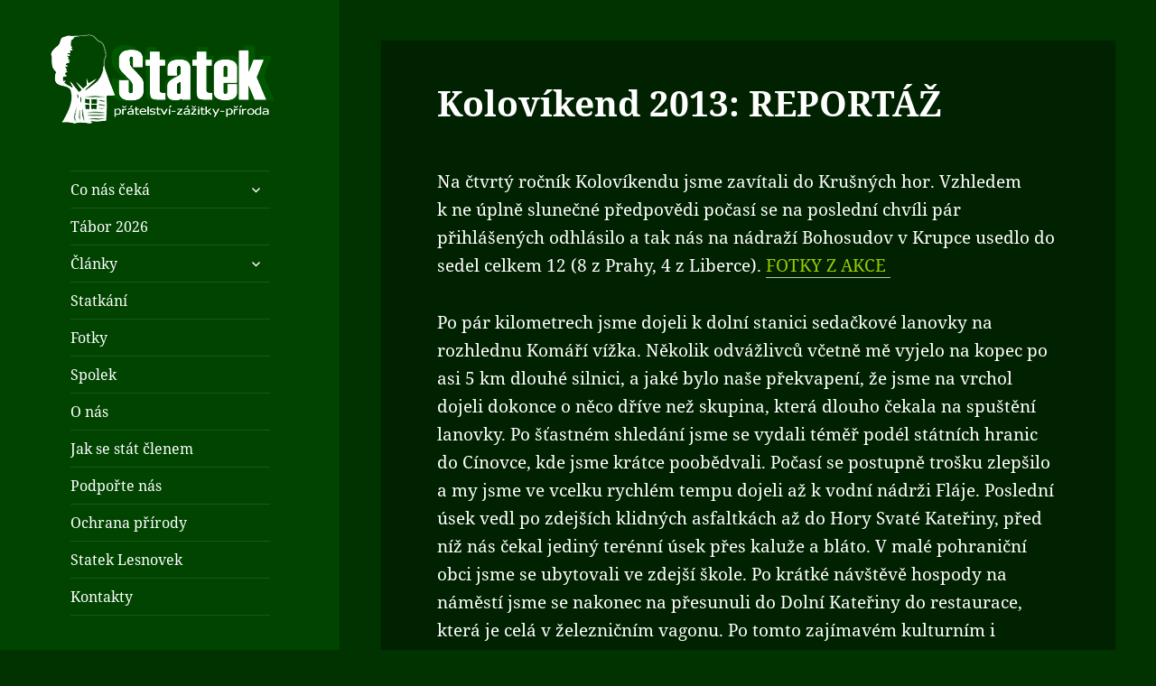

--- FILE ---
content_type: application/javascript
request_url: https://statek.org/wp-content/cache/wpo-minify/1768513277/assets/wpo-minify-footer-db720cf5.min.js
body_size: 112
content:

jQuery(document).ready(function($){$('.zoom-social_icons-list__link').on({'mouseenter':function(e){e.preventDefault();var $this=$(this).find('.zoom-social_icons-list-span');var $rule=$this.data('hover-rule');var $color=$this.data('hover-color');if($color!==undefined){$this.attr('data-old-color',$this.css($rule));$this.css($rule,$color)}},'mouseleave':function(e){e.preventDefault();var $this=$(this).find('.zoom-social_icons-list-span');var $rule=$this.data('hover-rule');var $oldColor=$this.data('old-color');if($oldColor!==undefined){$this.css($rule,$oldColor)}}})});




--- FILE ---
content_type: image/svg+xml
request_url: https://stojimezaukrajinou.cz/archiv/files/logo.svg
body_size: 2801
content:
<svg width="343" height="55" fill="none" xmlns="http://www.w3.org/2000/svg"><path d="M51.317 29.475h0l.143.143 1.077 1.077 1.06-1.093c6.299-6.49 6.227-16.842-.177-23.247C47-.072 36.606-.121 30.122 6.227l-.005.005-.006.006-1.282 1.282h0l-4.27 4.263-.003.004a5.176 5.176 0 007.327 7.315l4.501-4.502.947.94c4.67 4.642 9.335 9.278 13.986 13.935zM29.481 43.029l-3.335 3.341c-.821.82-1.196 1.832-1.129 2.849.065.978.528 1.84 1.155 2.457.626.618 1.49 1.065 2.458 1.127 1.007.063 2.018-.3 2.833-1.118l3.334-3.34.001-.002c.819-.817 1.183-1.828 1.113-2.837-.068-.97-.526-1.828-1.146-2.447-.62-.62-1.478-1.075-2.447-1.142-1.009-.07-2.02.293-2.836 1.111 0 0 0 0 0 0v.001z" fill="#FFD504" stroke="#fff" stroke-width="3"/><path d="M24.956 38.503h0l-3.344 3.338h-.001c-2.364 2.364-.684 6.423 2.66 6.423.951 0 1.926-.362 2.659-1.104l3.34-3.34c.82-.819 1.191-1.83 1.127-2.843-.062-.976-.518-1.838-1.143-2.46-.624-.62-1.488-1.072-2.46-1.133-1.009-.064-2.02.303-2.838 1.12z" fill="#FFD504" stroke="#fff" stroke-width="3"/><path d="M25.74 39.298l.002-.002c.82-.822 1.194-1.834 1.128-2.851-.063-.979-.525-1.841-1.152-2.46-.627-.618-1.49-1.066-2.46-1.126-1.006-.063-2.017.3-2.833 1.117l-3.337 3.337c-2.357 2.357-.7 6.422 2.655 6.422.954 0 1.925-.364 2.66-1.1l3.338-3.337z" fill="#FFD504" stroke="#fff" stroke-width="3"/><path d="M21.237 34.743l.037-.037.034-.04c1.537-1.766 1.052-3.981-.15-5.228-.607-.63-1.46-1.097-2.442-1.15-1.018-.054-2.009.343-2.819 1.15l-.001.002-3.357 3.357a3.731 3.731 0 00-1.087 2.641c0 3.347 4.055 5.035 6.423 2.668l3.362-3.363z" fill="#FFD504" stroke="#fff" stroke-width="3"/><path d="M24.698 34.5l-.002-.002c-.205-.207-.383-.33-.602-.408-.23-.082-.611-.153-1.269-.088l-1.811.18.17-1.813c.232-2.453-2.783-3.855-4.502-2.136l-3.292 3.293-.44.533-1.05 1.275-1.168-1.168-4.38-4.38c-6.47-6.469-6.47-16.956 0-23.425l18.346 28.14zm0 0l.006.006c3.587 3.607 7.177 7.215 10.772 10.811l.002.001c.964.962 2.124 1.407 3.301 1.294 1.13-.109 2.08-.71 2.74-1.46.868-.985 1.447-2.538 1.1-4.023.385.109.78.163 1.175.163 3.014 0 4.847-2.886 4.153-5.43.37.1.75.15 1.127.15 3.816 0 5.74-4.628 3.037-7.33-4.88-4.88-9.766-9.754-14.667-14.615l-1.06-1.052-1.057 1.056-4.244 4.244a4.057 4.057 0 11-5.738-5.738l4.264-4.263 1.077-1.078-1.094-1.06C23.117-.1 12.772-.066 6.352 6.36L24.698 34.5z" fill="#215CA8" stroke="#fff" stroke-width="3"/><path d="M77.28 37.36c-1.28 0-2.56-.24-3.84-.72a10.47 10.47 0 01-3.39-2.1l2.52-3.03c.7.6 1.48 1.09 2.34 1.47.86.38 1.69.57 2.49.57.92 0 1.6-.17 2.04-.51.46-.34.69-.8.69-1.38 0-.62-.26-1.07-.78-1.35-.5-.3-1.18-.63-2.04-.99l-2.55-1.08c-.66-.28-1.29-.65-1.89-1.11-.6-.48-1.09-1.07-1.47-1.77-.38-.7-.57-1.52-.57-2.46 0-1.08.29-2.06.87-2.94.6-.88 1.42-1.58 2.46-2.1 1.06-.52 2.27-.78 3.63-.78 1.12 0 2.24.22 3.36.66 1.12.44 2.1 1.08 2.94 1.92l-2.25 2.79c-.64-.5-1.28-.88-1.92-1.14-.64-.28-1.35-.42-2.13-.42-.76 0-1.37.16-1.83.48-.44.3-.66.73-.66 1.29 0 .6.28 1.05.84 1.35.58.3 1.29.62 2.13.96l2.52 1.02c1.18.48 2.12 1.14 2.82 1.98.7.84 1.05 1.95 1.05 3.33 0 1.08-.29 2.08-.87 3-.58.92-1.42 1.66-2.52 2.22-1.1.56-2.43.84-3.99.84zm15.22 0c-1.84 0-3.16-.53-3.96-1.59-.78-1.06-1.17-2.45-1.17-4.17v-6.03h-2.04V22.3l2.28-.18.51-3.96h3.66v3.96h3.57v3.45h-3.57v5.97c0 .84.17 1.45.51 1.83.36.36.83.54 1.41.54.24 0 .48-.03.72-.09.26-.06.49-.13.69-.21l.69 3.21c-.38.12-.85.24-1.41.36-.54.12-1.17.18-1.89.18zm11.617 0c-1.26 0-2.45-.3-3.57-.9-1.1-.62-1.99-1.51-2.67-2.67-.68-1.18-1.02-2.59-1.02-4.23 0-1.66.34-3.07 1.02-4.23.68-1.16 1.57-2.04 2.67-2.64a7.26 7.26 0 013.57-.93c1.26 0 2.44.31 3.54.93 1.1.6 1.99 1.48 2.67 2.64.68 1.16 1.02 2.57 1.02 4.23 0 1.64-.34 3.05-1.02 4.23-.68 1.16-1.57 2.05-2.67 2.67-1.1.6-2.28.9-3.54.9zm0-3.57c.9 0 1.58-.38 2.04-1.14.46-.78.69-1.81.69-3.09 0-1.3-.23-2.33-.69-3.09-.46-.76-1.14-1.14-2.04-1.14-.92 0-1.61.38-2.07 1.14-.44.76-.66 1.79-.66 3.09 0 1.28.22 2.31.66 3.09.46.76 1.15 1.14 2.07 1.14zm9.381 9.09c-.62 0-1.13-.04-1.53-.12-.42-.08-.78-.18-1.08-.3l.78-3.24c.2.06.4.11.6.15.18.04.37.06.57.06.58 0 .98-.2 1.2-.6.24-.38.36-.98.36-1.8V22.12h4.41v14.79c0 1.08-.16 2.07-.48 2.97-.32.9-.87 1.62-1.65 2.16-.76.56-1.82.84-3.18.84zm3.12-22.95c-.74 0-1.34-.21-1.8-.63-.46-.42-.69-.98-.69-1.68s.23-1.26.69-1.68c.46-.42 1.06-.63 1.8-.63s1.34.21 1.8.63c.46.42.69.98.69 1.68s-.23 1.26-.69 1.68c-.46.42-1.06.63-1.8.63zm6.1 17.07V22.12h4.41V37h-4.41zm2.49-17.16l-2.16-2.16 4.62-5.46 2.97 2.91-5.43 4.71zM131.009 37V22.12h3.6l.3 1.92h.12c.62-.62 1.28-1.15 1.98-1.59.7-.46 1.54-.69 2.52-.69 1.06 0 1.91.22 2.55.66.66.42 1.18 1.03 1.56 1.83.66-.68 1.36-1.26 2.1-1.74.74-.5 1.6-.75 2.58-.75 1.6 0 2.77.54 3.51 1.62.76 1.06 1.14 2.52 1.14 4.38V37h-4.41v-8.67c0-1.08-.15-1.82-.45-2.22-.28-.4-.74-.6-1.38-.6-.74 0-1.59.48-2.55 1.44V37h-4.41v-8.67c0-1.08-.15-1.82-.45-2.22-.28-.4-.74-.6-1.38-.6-.74 0-1.58.48-2.52 1.44V37h-4.41zm32.382.36c-1.42 0-2.7-.31-3.84-.93-1.14-.62-2.04-1.51-2.7-2.67-.66-1.16-.99-2.56-.99-4.2 0-1.62.33-3.01.99-4.17.68-1.16 1.56-2.05 2.64-2.67 1.08-.64 2.21-.96 3.39-.96 1.42 0 2.59.32 3.51.96.94.62 1.64 1.47 2.1 2.55.48 1.06.72 2.27.72 3.63 0 .38-.02.76-.06 1.14-.04.36-.08.63-.12.81h-8.91c.2 1.08.65 1.88 1.35 2.4.7.5 1.54.75 2.52.75 1.06 0 2.13-.33 3.21-.99l1.47 2.67c-.76.52-1.61.93-2.55 1.23-.94.3-1.85.45-2.73.45zm-3.3-9.42h5.37c0-.82-.2-1.49-.6-2.01-.38-.54-1.01-.81-1.89-.81-.68 0-1.29.24-1.83.72-.54.46-.89 1.16-1.05 2.1zM177.454 37v-2.37l6.24-9.06h-5.55v-3.45h11.04v2.34l-6.24 9.09h6.45V37h-11.94zm17.949.36c-1.36 0-2.44-.43-3.24-1.29-.8-.88-1.2-1.95-1.2-3.21 0-1.56.66-2.78 1.98-3.66 1.32-.88 3.45-1.47 6.39-1.77-.04-.66-.24-1.18-.6-1.56-.34-.4-.92-.6-1.74-.6-.62 0-1.25.12-1.89.36-.64.24-1.32.57-2.04.99l-1.59-2.91c.94-.58 1.94-1.05 3-1.41 1.08-.36 2.2-.54 3.36-.54 1.9 0 3.36.55 4.38 1.65 1.02 1.1 1.53 2.79 1.53 5.07V37h-3.6l-.3-1.53h-.12c-.62.56-1.29 1.02-2.01 1.38-.7.34-1.47.51-2.31.51zm1.5-3.42c.5 0 .93-.11 1.29-.33.38-.24.76-.55 1.14-.93v-2.61c-1.56.2-2.64.52-3.24.96-.6.42-.9.92-.9 1.5 0 .48.15.84.45 1.08.32.22.74.33 1.26.33zm24.646 3.42c-2.54 0-4.48-.75-5.82-2.25-1.34-1.5-2.01-3.89-2.01-7.17v-10.5h4.44v10.95c0 1.92.29 3.26.87 4.02.58.76 1.42 1.14 2.52 1.14s1.95-.38 2.55-1.14c.6-.76.9-2.1.9-4.02V17.44h4.26v10.5c0 3.28-.66 5.67-1.98 7.17-1.3 1.5-3.21 2.25-5.73 2.25zM233.43 37V15.97h4.29v12.06h.12l4.71-5.91h4.8l-5.22 6.12 5.61 8.76h-4.77l-3.36-5.79-1.89 2.13V37h-4.29zm16.436 0V22.12h3.6l.3 2.61h.12c.54-1 1.19-1.74 1.95-2.22.76-.5 1.52-.75 2.28-.75.42 0 .77.03 1.05.09.28.04.52.11.72.21l-.72 3.81c-.26-.08-.52-.14-.78-.18-.24-.04-.52-.06-.84-.06-.56 0-1.15.21-1.77.63-.6.4-1.1 1.1-1.5 2.1V37h-4.41zm14.854.36c-1.36 0-2.44-.43-3.24-1.29-.8-.88-1.2-1.95-1.2-3.21 0-1.56.66-2.78 1.98-3.66 1.32-.88 3.45-1.47 6.39-1.77-.04-.66-.24-1.18-.6-1.56-.34-.4-.92-.6-1.74-.6-.62 0-1.25.12-1.89.36-.64.24-1.32.57-2.04.99l-1.59-2.91c.94-.58 1.94-1.05 3-1.41 1.08-.36 2.2-.54 3.36-.54 1.9 0 3.36.55 4.38 1.65 1.02 1.1 1.53 2.79 1.53 5.07V37h-3.6l-.3-1.53h-.12c-.62.56-1.29 1.02-2.01 1.38-.7.34-1.47.51-2.31.51zm1.5-3.42c.5 0 .93-.11 1.29-.33.38-.24.76-.55 1.14-.93v-2.61c-1.56.2-2.64.52-3.24.96-.6.42-.9.92-.9 1.5 0 .48.15.84.45 1.08.32.22.74.33 1.26.33zm9.7 8.94c-.62 0-1.13-.04-1.53-.12-.42-.08-.78-.18-1.08-.3l.78-3.24c.2.06.4.11.6.15.18.04.37.06.57.06.58 0 .98-.2 1.2-.6.24-.38.36-.98.36-1.8V22.12h4.41v14.79c0 1.08-.16 2.07-.48 2.97-.32.9-.87 1.62-1.65 2.16-.76.56-1.82.84-3.18.84zm3.12-22.95c-.74 0-1.34-.21-1.8-.63-.46-.42-.69-.98-.69-1.68s.23-1.26.69-1.68c.46-.42 1.06-.63 1.8-.63s1.34.21 1.8.63c.46.42.69.98.69 1.68s-.23 1.26-.69 1.68c-.46.42-1.06.63-1.8.63zM285.139 37V22.12h4.41V37h-4.41zm2.19-17.07c-.74 0-1.34-.21-1.8-.63-.46-.42-.69-.98-.69-1.68s.23-1.26.69-1.68c.46-.42 1.06-.63 1.8-.63s1.34.21 1.8.63c.46.42.69.98.69 1.68s-.23 1.26-.69 1.68c-.46.42-1.06.63-1.8.63zM293.43 37V22.12h3.6l.3 1.89h.12c.64-.6 1.34-1.12 2.1-1.56.78-.46 1.67-.69 2.67-.69 1.62 0 2.79.54 3.51 1.62.74 1.06 1.11 2.52 1.11 4.38V37h-4.41v-8.67c0-1.08-.15-1.82-.45-2.22-.28-.4-.74-.6-1.38-.6-.56 0-1.04.13-1.44.39-.4.24-.84.59-1.32 1.05V37h-4.41zm23.558.36c-1.26 0-2.45-.3-3.57-.9-1.1-.62-1.99-1.51-2.67-2.67-.68-1.18-1.02-2.59-1.02-4.23 0-1.66.34-3.07 1.02-4.23.68-1.16 1.57-2.04 2.67-2.64a7.26 7.26 0 013.57-.93c1.26 0 2.44.31 3.54.93 1.1.6 1.99 1.48 2.67 2.64.68 1.16 1.02 2.57 1.02 4.23 0 1.64-.34 3.05-1.02 4.23-.68 1.16-1.57 2.05-2.67 2.67-1.1.6-2.28.9-3.54.9zm0-3.57c.9 0 1.58-.38 2.04-1.14.46-.78.69-1.81.69-3.09 0-1.3-.23-2.33-.69-3.09-.46-.76-1.14-1.14-2.04-1.14-.92 0-1.61.38-2.07 1.14-.44.76-.66 1.79-.66 3.09 0 1.28.22 2.31.66 3.09.46.76 1.15 1.14 2.07 1.14zm14.721 3.57c-1.62 0-2.8-.53-3.54-1.59-.72-1.08-1.08-2.55-1.08-4.41v-9.24h4.41v8.67c0 1.06.15 1.8.45 2.22.3.4.77.6 1.41.6.56 0 1.03-.13 1.41-.39.38-.26.79-.68 1.23-1.26v-9.84h4.41V37h-3.6l-.33-2.07h-.09c-.62.74-1.3 1.33-2.04 1.77-.74.44-1.62.66-2.64.66z" fill="#fff"/></svg>